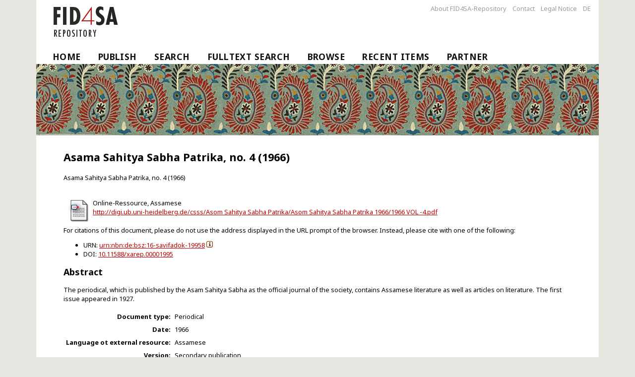

--- FILE ---
content_type: text/html; charset=utf-8
request_url: https://fid4sa-repository.ub.uni-heidelberg.de/1995/
body_size: 4561
content:
<!DOCTYPE html>
<html xmlns="http://www.w3.org/1999/xhtml">
  <head>
    <meta http-equiv="X-UA-Compatible" content="IE=edge" />
    <title> Asama Sahitya Sabha Patrika, no. 4 (1966) </title>
    <link rel="icon" href="https://fid4sa-repository.ub.uni-heidelberg.de/favicon.ico" type="image/x-icon" />
    <link rel="shortcut icon" href="https://fid4sa-repository.ub.uni-heidelberg.de/favicon.ico" type="image/x-icon" />
    <link rel="stylesheet" type="text/css" href="/style/auto-3.3.10.css" />
    <!-- login status header: begin -->
       <meta name="eprints.eprintid" content="1995" />
<meta name="eprints.rev_number" content="3" />
<meta content="archive" name="eprints.eprint_status" />
<meta name="eprints.userid" content="2" />
<meta name="eprints.dir" content="disk0/00/00/19/95" />
<meta content="2011-10-12 13:56:36" name="eprints.datestamp" />
<meta content="2011-10-12 13:56:36" name="eprints.lastmod" />
<meta content="2011-10-12 13:56:36" name="eprints.status_changed" />
<meta content="Periodical" name="eprints.type" />
<meta name="eprints.metadata_visibility" content="show" />
<meta content="Asama Sahitya Sabha Patrika, no. 4 (1966)" name="eprints.title" />
<meta name="eprints.title_en" content="Asama Sahitya Sabha Patrika, no. 4 (1966)" />
<meta name="eprints.ispublished" content="pub" />
<meta content="ddc-050" name="eprints.subjects" />
<meta name="eprints.divisions" content="i-129" />
<meta content="Assamesisch , Literatur , Geschichte 1966 , Zeitschrift , Assamese , Literature , History 1966" name="eprints.keywords" />
<meta name="eprints.cterms_swd" content="Assamesisch" />
<meta content="Literatur" name="eprints.cterms_swd" />
<meta name="eprints.cterms_swd" content="Geschichte 1966" />
<meta content="Zeitschrift" name="eprints.cterms_swd" />
<meta name="eprints.abstract" content="The periodical, which is published by the Asam Sahitya Sabha as the official journal of the society, contains Assamese literature as well as articles on literature. The first issue appeared in 1927." />
<meta name="eprints.abstract_translated_lang" content="eng" />
<meta content="1966" name="eprints.date" />
<meta name="eprints.date_type" content="published" />
<meta name="eprints.id_scheme" content="DOI" />
<meta content="10.11588/xarep.00001995" name="eprints.id_number" />
<meta name="eprints.official_url" content="http://digi.ub.uni-heidelberg.de/csss/Asom Sahitya Sabha Patrika/Asom Sahitya Sabha Patrika 1966/1966 VOL -4.pdf" />
<meta content="sr-194" name="eprints.schriftenreihe_cluster_id" />
<meta content="72" name="eprints.schriftenreihe_order" />
<meta name="eprints.ppn_swb" content="-" />
<meta name="eprints.own_urn" content="urn:nbn:de:bsz:16-savifadok-19958" />
<meta name="eprints.language" content="asm" />
<meta name="eprints.bibsort" content="ASAMASAHIT1966" />
<meta name="eprints.full_text_status" content="none" />
<meta name="eprints.oa_type" content="green" />
<meta name="eprints.laender" content="L13" />
<meta content="T14" name="eprints.themen" />
<meta content="  (1966) Asama Sahitya Sabha Patrika, no. 4 (1966).       " name="eprints.citation" />
<link rel="schema.DC" href="http://purl.org/DC/elements/1.0/" />
<meta content="Asama Sahitya Sabha Patrika, no. 4 (1966)" name="DC.title" />
<meta content="ddc-050" name="DC.subject" />
<meta name="DC.subject" content="General serials and their indexes" />
<meta name="DC.subject" content="India [L13]" />
<meta name="DC.subject" content="Literature [T14]" />
<meta content="The periodical, which is published by the Asam Sahitya Sabha as the official journal of the society, contains Assamese literature as well as articles on literature. The first issue appeared in 1927." name="DC.description" />
<meta name="DC.date" content="1966" />
<meta content="Periodical" name="DC.type" />
<meta content="info:eu-repo/semantics/Periodical" name="DC.type" />
<meta name="DC.type" content="NonPeerReviewed" />
<meta content="DOI:10.11588/xarep.00001995" name="DC.identifier" />
<meta name="DC.identifier" content="http://digi.ub.uni-heidelberg.de/csss/Asom Sahitya Sabha Patrika/Asom Sahitya Sabha Patrika 1966/1966 VOL -4.pdf" />
<meta content="urn:nbn:de:bsz:16-savifadok-19958" name="DC.identifier" />
<meta content="  (1966) Asama Sahitya Sabha Patrika, no. 4 (1966).       " name="DC.identifier" />
<meta content="https://fid4sa-repository.ub.uni-heidelberg.de/1995/" name="DC.relation" />
<meta content="info:eu-repo/semantics/openAccess" name="DC.rights" />
<meta content="Please see front page of the work (Sorry, Dublin Core plugin does not recognise license id)" name="DC.rights" />
<meta content="asm" name="DC.language" />
<link href="https://fid4sa-repository.ub.uni-heidelberg.de/1995/" rel="canonical" />
<link type="text/xml; charset=utf-8" title="MPEG-21 DIDL" rel="alternate" href="https://fid4sa-repository.ub.uni-heidelberg.de/cgi/export/eprint/1995/DIDL/crossasia-eprint-1995.xml" />
<link type="text/plain; charset=utf-8" title="Simple Metadata" rel="alternate" href="https://fid4sa-repository.ub.uni-heidelberg.de/cgi/export/eprint/1995/Simple/crossasia-eprint-1995.txt" />
<link title="RDF+N-Triples" type="text/plain" rel="alternate" href="https://fid4sa-repository.ub.uni-heidelberg.de/cgi/export/eprint/1995/RDFNT/crossasia-eprint-1995.nt" />
<link href="https://fid4sa-repository.ub.uni-heidelberg.de/cgi/export/eprint/1995/XMETADISSPLUS/crossasia-eprint-1995.xml" rel="alternate" title="XMetaDissPlus" type="text/xml; charset=UTF-8" />
<link href="https://fid4sa-repository.ub.uni-heidelberg.de/cgi/export/eprint/1995/Atom/crossasia-eprint-1995.xml" title="Atom" type="application/atom+xml;charset=utf-8" rel="alternate" />
<link type="text/plain; charset=utf-8" title="Dublin Core" rel="alternate" href="https://fid4sa-repository.ub.uni-heidelberg.de/cgi/export/eprint/1995/DC/crossasia-eprint-1995.txt" />
<link title="EndNote" rel="alternate" type="text/plain; charset=utf-8" href="https://fid4sa-repository.ub.uni-heidelberg.de/cgi/export/eprint/1995/EndNote/crossasia-eprint-1995.enw" />
<link title="JSON" type="application/json; charset=utf-8" rel="alternate" href="https://fid4sa-repository.ub.uni-heidelberg.de/cgi/export/eprint/1995/JSON/crossasia-eprint-1995.js" />
<link title="XMetaDissPlus (interner Test, nicht verwenden)" rel="alternate" type="text/xml; charset=UTF-8" href="https://fid4sa-repository.ub.uni-heidelberg.de/cgi/export/eprint/1995/XMETADISSPLUS_fh/crossasia-eprint-1995.xml" />
<link type="text/plain; charset=utf-8" title="OpenURL ContextObject in Span" rel="alternate" href="https://fid4sa-repository.ub.uni-heidelberg.de/cgi/export/eprint/1995/COinS/crossasia-eprint-1995.txt" />
<link href="https://fid4sa-repository.ub.uni-heidelberg.de/cgi/export/eprint/1995/RIS/crossasia-eprint-1995.ris" rel="alternate" title="Reference Manager" type="text/plain" />
<link href="https://fid4sa-repository.ub.uni-heidelberg.de/cgi/export/eprint/1995/XML/crossasia-eprint-1995.xml" rel="alternate" title="EP3 XML" type="application/vnd.eprints.data+xml; charset=utf-8" />
<link href="https://fid4sa-repository.ub.uni-heidelberg.de/cgi/export/eprint/1995/RDFXML/crossasia-eprint-1995.rdf" title="RDF+XML" rel="alternate" type="application/rdf+xml" />
<link type="text/xml" title="epicur" rel="alternate" href="https://fid4sa-repository.ub.uni-heidelberg.de/cgi/export/eprint/1995/EPICUR/crossasia-eprint-1995.xml" />
<link href="https://fid4sa-repository.ub.uni-heidelberg.de/cgi/export/eprint/1995/DataCiteXML/crossasia-eprint-1995.xml" title="Data Cite XML" rel="alternate" type="application/xml; charset=utf-8" />
<link type="text/n3" title="RDF+N3" rel="alternate" href="https://fid4sa-repository.ub.uni-heidelberg.de/cgi/export/eprint/1995/RDFN3/crossasia-eprint-1995.n3" />
<link title="Multiline CSV" type="text/csv; charset=utf-8" rel="alternate" href="https://fid4sa-repository.ub.uni-heidelberg.de/cgi/export/eprint/1995/CSV/crossasia-eprint-1995.csv" />
<link rel="Top" href="https://fid4sa-repository.ub.uni-heidelberg.de/" />
    <link rel="Sword" href="https://fid4sa-repository.ub.uni-heidelberg.de/sword-app/servicedocument" />
    <link href="https://fid4sa-repository.ub.uni-heidelberg.de/id/contents" rel="SwordDeposit" />
    <link rel="Search" href="https://fid4sa-repository.ub.uni-heidelberg.de/cgi/search" type="text/html" />
    <link type="application/opensearchdescription+xml" title="FID4SA-Repository" rel="Search" href="https://fid4sa-repository.ub.uni-heidelberg.de/cgi/opensearchdescription" />
    <script type="text/javascript">
// <![CDATA[
var eprints_http_root = "https://fid4sa-repository.ub.uni-heidelberg.de";
var eprints_http_cgiroot = "https://fid4sa-repository.ub.uni-heidelberg.de/cgi";
var eprints_oai_archive_id = "fid4sa-repository.ub.uni-heidelberg.de";
var eprints_logged_in = false;
var eprints_logged_in_userid = 0; 
var eprints_logged_in_username = ""; 
var eprints_logged_in_usertype = ""; 
// ]]></script>
    <style type="text/css">.ep_logged_in { display: none }</style>
    <link type="text/css" href="/style/auto-3.4.5.css?1751275359" rel="stylesheet" />
    <script type="text/javascript" src="/javascript/auto-3.4.5.js?1751275359">
//padder
</script>
    <!--[if lte IE 6]>
        <link rel="stylesheet" type="text/css" href="/style/ie6.css" />
   <![endif]-->
    <meta content="EPrints 3.4.5" name="Generator" />
    <meta http-equiv="Content-Type" content="text/html; charset=UTF-8" />
    <meta http-equiv="Content-Language" content="en" />
    
    <!-- login status header: end -->
    <link rel="stylesheet" type="text/css" href="/crossasia_layout/formate_repository.css" />
    <meta http-equiv="Content-Type" content="text/html; charset=UTF-8" />
    <meta http-equiv="Content-Language" content="en" />

<!-- Skripte von crossasia.org -->

   <script>
        if ( window.location.protocol == "https:" ) {
            jQuery.noConflict();
            jQuery(function () { jQuery(":visible").find("#overlay").last().remove(); });
        }
   </script>

  </head>
  <body>
  <div id="Main">
    <div class="ep_tm_header ep_noprint">
          <div id="header_menu">
          <ul class="ep_tm_key_tools">
                <li><a href="https://fid4sa-repository.ub.uni-heidelberg.de/information.html">About FID4SA-Repository</a></li>
                <li><a href="https://fid4sa-repository.ub.uni-heidelberg.de/kontakt.html">Contact</a></li>
                <li><a href="https://www.ub.uni-heidelberg.de/wir/impressum.html">Legal Notice</a></li>
                <li id="langMenu2"><a href="https://fid4sa-repository.ub.uni-heidelberg.de/cgi/set_lang?lang=de&amp;referrer=" onclick="this.href+=window.location.href; return true;" onfocus="blurLink(this);">DE</a></li>
          </ul>
          </div>

        <header id="header" class="row">
           <img alt="FID4SA-Repository" src="https://fid4sa-repository.ub.uni-heidelberg.de/images/fid4sa-logo.png" />
        </header>


        <ul class="ep_tm_menu">
         <li><a href="https://fid4sa-repository.ub.uni-heidelberg.de">Home</a></li>
         <li><a href="https://fid4sa-repository.ub.uni-heidelberg.de/help/publish.html">Publish</a></li>
         <li><a href="https://fid4sa-repository.ub.uni-heidelberg.de/cgi/search">Search</a></li>
         <li><a href="https://fid4sa-repository.ub.uni-heidelberg.de/ftsearch.html">Fulltext Search</a></li>
         <li><a menu="ep_tm_menu_browse" href="https://fid4sa-repository.ub.uni-heidelberg.de/view/">Browse</a>
<!--           <ul style="display:none;" id="ep_tm_menu_browse">
              <li><a href="{$config{base_url}}/view/year/">Browse by Year</a></li>
              <li><a href="{$config{base_url}}/view/subjects/">Browse by Subject</a></li>
              <li><a href="{$config{base_url}}/view/divisions/">Browse by Division</a></li>
              <li><a href="{$config{base_url}}/view/creators/">Browse by Author</a></li>
          </ul>-->
         </li>
         <li><a href="https://fid4sa-repository.ub.uni-heidelberg.de/cgi/latest_tool">Recent Items</a></li>   
         <li><a href="https://fid4sa-repository.ub.uni-heidelberg.de/help/partner.html">Partner</a></li>
       </ul>
    </div>
 
    <div id="banner"><img alt="FID4SA-Repository" src="https://fid4sa-repository.ub.uni-heidelberg.de/crossasia_layout/images/paisley.png" /></div>

    <div>

    <div id="MainColumn" class="small-12 twelve columns">
     <div id="firstContent" class="columnContent">
     <h1 class="csc-firstHeader">

Asama Sahitya Sabha Patrika, no. 4 (1966)

</h1>
      <div class="ep_tm_page_content"><div class="ep_summary_content"><div class="ep_summary_content_top"></div><div class="ep_summary_content_left"></div><div class="ep_summary_content_right"></div><div class="ep_summary_content_main">

  

  

  
      <p>Asama Sahitya Sabha Patrika, no. 4 (1966)</p>
  

<div id="person_names_below_title"></div>

  <p style="margin-bottom: 1em">
    




  </p>

  

  

    
  
    

    

  

  
      <table><tr><td valign="top" align="right"><a href="http://digi.ub.uni-heidelberg.de/csss/Asom Sahitya Sabha Patrika/Asom Sahitya Sabha Patrika 1966/1966 VOL -4.pdf"><img src="/images/fulltext_link_icon.png" /></a></td>
          <td valign="top">Online-Ressource, Assamese<br />
          <a href="http://digi.ub.uni-heidelberg.de/csss/Asom Sahitya Sabha Patrika/Asom Sahitya Sabha Patrika 1966/1966 VOL -4.pdf">http://digi.ub.uni-heidelberg.de/csss/Asom Sahitya Sabha Patrika/Asom Sahitya Sabha Patrika 1966/1966 VOL -4.pdf</a>
          </td>
        </tr></table>
  

  <div class="heidokref">
    For citations of this document, please do not use the address displayed in the URL prompt of the browser. Instead, please cite with one of the following:

    <ul>
    
      <li>URN: <a href="https://nbn-resolving.org/urn:nbn:de:bsz:16-savifadok-19958">urn:nbn:de:bsz:16-savifadok-19958</a> <a href="http://www.ub.uni-heidelberg.de/helios/kataloge/urn.html?urn=urn:nbn:de:bsz:16-savifadok-19958" target="_blank"><img src="/images/hinweis.gif" alt="?" /></a></li> 
    
      
    
      <li>DOI: <a href="https://doi.org/10.11588/xarep.00001995" target="_blank">10.11588/xarep.00001995</a></li>
    
    </ul>
  </div>
  
  
    <h2>Abstract</h2>
    <p style="text-align: left; margin: 1em auto 0em auto"><p>The periodical, which is published by the Asam Sahitya Sabha as the official journal of the society, contains Assamese literature as well as articles on literature. The first issue appeared in 1927.</p></p>
  

  

<!-- ausgetragen am 22.2./fh: editors_name, publisher, place_of_pub, date -->
  <table style="margin-bottom: 1em; margin-top: 1em;" cellpadding="3">
    <tr>
      <th align="right">Document type:</th>
      <td>
        Periodical
        
        
        
      </td>
    </tr>

    <!-- Nur bei selbstständigen Werken einzublenden, beim Rest s. o. Quelle -->
    
        
        
        
        
           <tr><th align="right">Date:</th>
           <td valign="top">1966</td>
           </tr>
        
    

    
        <tr><th align="right">Language ot external resource:</th>
        <td valign="top">Assamese</td>
        </tr>
    

    

    
      
    
      
    
      
        <tr>
          <th align="right">Version:</th>
          <td valign="top">Secondary publication</td>
        </tr>
      
    
      
    
      
    
      
        <tr>
          <th align="right">Date Deposited:</th>
          <td valign="top">12 Oct 2011 13:56</td>
        </tr>
      
    
      
    
      
    
      
    
      
    
      
    
      
    
      
    
      
    
      
    
      
    
      
        <tr>
          <th align="right">Faculties / Institutes:</th>
          <td valign="top"><a href="https://fid4sa-repository.ub.uni-heidelberg.de/view/divisions/i-02/">Research Organisations / Academies</a> &gt; <a href="https://fid4sa-repository.ub.uni-heidelberg.de/view/divisions/i-129/">Centre for Studies in Social Sciences, Calcutta</a></td>
        </tr>
      
    
      
        <tr>
          <th align="right">DDC-classification:</th>
          <td valign="top"><a href="https://fid4sa-repository.ub.uni-heidelberg.de/view/subjects/ddc-050.html">General serials and their indexes</a></td>
        </tr>
      
    
      
        <tr>
          <th align="right">Controlled Keywords:</th>
          <td valign="top">Assamesisch, Literatur, Geschichte 1966, Zeitschrift</td>
        </tr>
      
    
      
        <tr>
          <th align="right">Uncontrolled Keywords:</th>
          <td valign="top">Assamesisch , Literatur , Geschichte 1966 , Zeitschrift , Assamese , Literature , History 1966</td>
        </tr>
      
    
      
        <tr>
          <th align="right">Subject (classification):</th>
          <td valign="top"><a href="https://fid4sa-repository.ub.uni-heidelberg.de/view/themen/T14/">Literature</a></td>
        </tr>
      
    
      
        <tr>
          <th align="right">Countries/Regions:</th>
          <td valign="top"><a href="https://fid4sa-repository.ub.uni-heidelberg.de/view/laender/L13/">India</a></td>
        </tr>
      
    
      
    
      
        <tr>
          <th align="right">Series:</th>
          <td valign="top"><a href="https://fid4sa-repository.ub.uni-heidelberg.de/view/schriftenreihen/sr-274.html"><a href="https://fid4sa-repository.ub.uni-heidelberg.de/view/schriftenreihen/sr-274.html">Zeitschriften - Bengali und Assamesisch</a></a> &gt; <a href="https://fid4sa-repository.ub.uni-heidelberg.de/view/schriftenreihen/sr-194.html"><a href="https://fid4sa-repository.ub.uni-heidelberg.de/view/schriftenreihen/sr-194.html">Asama Sahitya Sabha Patrika</a></a></td>
        </tr>
      
    
      
        <tr>
          <th align="right">Volume:</th>
          <td valign="top">72</td>
        </tr>
      
    
      
    
      
    
      
    
    
  </table>

  
  



  
</div><div class="ep_summary_content_bottom"></div><div class="ep_summary_content_after"></div></div></div>
     </div>
    </div>

<!--
<div class="large-3 three columns hide-for-small rightMainColumn" id="rightMainColumn">
                        <div class="columnContent" id="rightContent">
                <div id="c493" class="csc-default" >
                        <div class="csc-header csc-header-n1"><h3 class="csc-firstHeader">Informationen</h3></div>
                        <p class="bodytext">Hallo, dies ist ein sinnloser Beispieltext.</p>
                        </div>
     </div>
     </div>
</div>

      <div class="ep_tm_page_content">


</div>-->

<div class="row container footer-grey footer_logos">
    <div class="footer">
        <a href="https://www.ub.uni-heidelberg.de/Englisch/Welcome.html" title="Homepage Universitätsbibliothek Heidelberg">
            <img alt="Universitätsbibliothek Heidelberg" src="https://fid4sa-repository.ub.uni-heidelberg.de/images/logo_ub_hd2.png" width="auto" height="100" />
        </a>
        <a href="https://www.sai.uni-heidelberg.de/en/index.php" title="Homepage Südasieninstitut Universität Heidelberg">
            <img alt="Südasien-Institut der Universität Heidelberg - SAI" src="https://fid4sa-repository.ub.uni-heidelberg.de/images/logo_sai.png" width="auto" height="85" />
        </a>
        <a href="https://www.dfg.de/en/index.jsp" title="Homepage Deutsche Forschungsgesellschaft">
            <img alt="Deutsche Forschungsgesellschaft DFG" src="https://fid4sa-repository.ub.uni-heidelberg.de/images/logo_dfg.png" width="300" height="auto" /></a>
        <a href="https://eprints.org/software/">
            <img alt="EPrints Logo" src="https://fid4sa-repository.ub.uni-heidelberg.de/images/eprints_logo.png" width="100" hieght="auto" />
        </a>
     </div>
</div>
<div id="intern"><ul class="ep_tm_key_tools" id="ep_tm_menu_tools"><li class="ep_tm_key_tools_item"><a class="ep_tm_key_tools_item_link" href="/cgi/users/home">Intern</a></li></ul></div>
</div>
</div>
  </body>
</html>